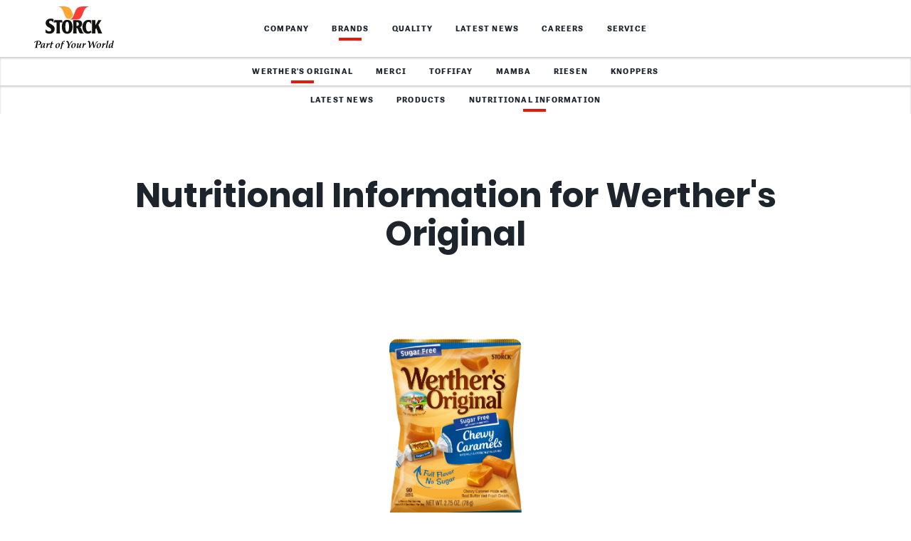

--- FILE ---
content_type: text/html; charset=utf-8
request_url: https://www.storck.us/en/brands/werthers-original/nutritional-information/product/werthers-original-chewy-caramels-sugar-free
body_size: 9955
content:
<!DOCTYPE html>
<!--[if lt IE 9]><html class="no-js lt-ie9" lang="en-US"><![endif]--><!--[if IE 9]><html class="no-js ie9" lang="en-US"> <![endif]--><!--[if !IE]><!--><html class="no-js" lang="en-US"><!--<![endif]-->
<head><script nonce="ED0iUytVYjfMhaB58WlOz5ZQapzCpZoOG2cmNdLsTKyQGhAsafIpOg">var feReleasePath="r1523028034";</script>

<meta charset="utf-8">
<!-- 
	This website is powered by TYPO3 - inspiring people to share!
	TYPO3 is a free open source Content Management Framework initially created by Kasper Skaarhoj and licensed under GNU/GPL.
	TYPO3 is copyright 1998-2026 of Kasper Skaarhoj. Extensions are copyright of their respective owners.
	Information and contribution at https://typo3.org/
-->

<base href="/">

<title>Nutritional information - Werther's Original</title>
<meta name="generator" content="TYPO3 CMS">
<meta name="description" content="On this page you&rsquo;ll find the nutritional information for the products of the Storck brand Werther's Original.">
<meta name="viewport" content="width=device-width, initial-scale=1">
<meta name="keywords" content="Nutritional information, Werther's Original, Storck">
<meta property="og:title" content="Nutritional information - Werther's Original">
<meta property="og:description" content="On this page you&rsquo;ll find the nutritional information for the products of the Storck brand Werther's Original.">
<meta property="og:image" content="https://www.storck.us/r1523028034/frontend/dist/img/global/storck-social-share-hr-intl.jpg">
<meta name="twitter:card" content="summary">
<meta name="twitter:title" content="Nutritional information - Werther's Original">
<meta name="twitter:description" content="On this page you&rsquo;ll find the nutritional information for the products of the Storck brand Werther's Original.">
<meta name="twitter:image" content="https://www.storck.us/r1523028034/frontend/dist/img/global/storck-social-share-hr-intl.jpg">









<link rel="alternate" hreflang="en-GB" href="https://www.storck.co.uk/en/brands/werthers-original/nutritional-information"><link rel="alternate" hreflang="en-CA" href="https://www.storck.ca/en/brands/werthers-original/nutritional-information"><link rel="alternate" hreflang="en-GB" href="https://www.storck.se/en/brands/werthers-original/nutritional-information"><link rel="alternate" hreflang="de-DE" href="https://www.storck.com/de/marken/werthers-original/naehrwertinformationen"><link rel="alternate" hreflang="de-AT" href="https://www.storck.at/de/marken/werthers-original/naehrwertinformationen"><link rel="alternate" hreflang="hu-HU" href="https://www.storck.hu/hu/markak/werthers-original/tapertek-informaciok"><link rel="alternate" hreflang="de-CH" href="https://www.storck.ch/de/marken/werthers-original/naehrwertinformationen"><link rel="alternate" hreflang="fr-CH" href="https://www.storck.ch/fr/marques/werthers-original/informations-nutritionnelles"><link rel="alternate" hreflang="pl-PL" href="https://www.storck.pl/pl/marki/werthers-original/informacje-o-wartosci-odzywczej"><link rel="alternate" hreflang="cs-CZ" href="https://www.storck.cz/cs/znacky/werthers-original/vyzivove-udaje"><link rel="alternate" hreflang="sk-SK" href="https://www.storck.sk/sk/znacky/werthers-original/vyzivove-udaje"><link rel="alternate" hreflang="nl-NL" href="https://www.storck.nl/nl/merken/werthers-original/voedingswaarde-informatie"><link rel="alternate" hreflang="sl-SI" href="https://www.storck.si/sl/blagovne-znamke/werthers-original/hranilne-vrednosti"><link rel="alternate" hreflang="fr-CA" href="https://www.storck.ca/fr/marques/werthers-original/information-nutritionnelle"><link rel="alternate" hreflang="fr-FR" href="https://www.storck.fr/fr/marques/werthers-original/information-nutritionnelle"><link rel="alternate" hreflang="es-ES" href="https://www.storck.es/es/marcas/werthers-original/informacion-nutricional"><link rel="alternate" hreflang="it-IT" href="https://www.storck.it/it/marchi/werthers-original/informazioni-nutrizionali"><link rel="alternate" hreflang="nl-BE" href="https://www.storck.be/nl/merken/werthers-original/voedingswaarde-informatie"><link rel="alternate" hreflang="fr-BE" href="https://www.storck.be/fr/marques/werthers-original/information-nutritionnelle"><link rel="alternate" hreflang="hr-HR" href="https://www.storck.hr/hr/robne-marke/werthers-original/nutricionisticki-podaci"><link rel="alternate" hreflang="sv-SE" href="https://www.storck.se/sv/varumaerken/werthers-original/naeringsinformation">
            <link rel="preload" as="script" href="/r1523028034/frontend/dist/js/vendor/require.js">
            <link rel="preload" as="script" href="/r1523028034/frontend/dist/js/custom/main.js">			<link rel="manifest" href="/r1523028034/frontend/dist/img/favicon/manifest.json">
			<meta name="application-name" content="Storck.com">
			<link rel="shortcut icon" type="image/x-icon; charset=binary" href="/r1523028034/frontend/dist/img/favicon/favicon.ico">
			<link rel="mask-icon" href="/r1523028034/frontend/dist/img/favicon/safari-pinned-tab.svg" color="#de281f">
			<link rel="icon" type="image/x-icon; charset=binary" href="/r1523028034/frontend/dist/img/favicon/favicon.ico">
			<link rel="icon" type="image/png" sizes="16x16" href="/r1523028034/frontend/dist/img/favicon/favicon-16x16.png">
			<link rel="icon" type="image/png" sizes="32x32" href="/r1523028034/frontend/dist/img/favicon/favicon-32x32.png">
			<link rel="icon" type="image/png" sizes="96x96" href="/r1523028034/frontend/dist/img/favicon/favicon-96x96.png">
			<link rel="icon" type="image/png" sizes="192x192" href="/r1523028034/frontend/dist/img/favicon/android-chrome-192x192.png">
			<link rel="icon" type="image/png" sizes="194x194" href="/r1523028034/frontend/dist/img/favicon/favicon-194x194.png">
			<link rel="apple-touch-icon" sizes="57x57" href="/r1523028034/frontend/dist/img/favicon/apple-touch-icon-57x57.png">
			<link rel="apple-touch-icon" sizes="60x60" href="/r1523028034/frontend/dist/img/favicon/apple-touch-icon-60x60.png">
			<link rel="apple-touch-icon" sizes="72x72" href="/r1523028034/frontend/dist/img/favicon/apple-touch-icon-72x72.png">
			<link rel="apple-touch-icon" sizes="76x76" href="/r1523028034/frontend/dist/img/favicon/apple-touch-icon-76x76.png">
			<link rel="apple-touch-icon" sizes="114x114" href="/r1523028034/frontend/dist/img/favicon/apple-touch-icon-114x114.png">
			<link rel="apple-touch-icon" sizes="120x120" href="/r1523028034/frontend/dist/img/favicon/apple-touch-icon-120x120.png">
			<link rel="apple-touch-icon" sizes="144x144" href="/r1523028034/frontend/dist/img/favicon/apple-touch-icon-144x144.png">
			<link rel="apple-touch-icon" sizes="152x152" href="/r1523028034/frontend/dist/img/favicon/apple-touch-icon-152x152.png">
			<link rel="apple-touch-icon" sizes="180x180" href="/r1523028034/frontend/dist/img/favicon/apple-touch-icon-180x180.png">
			<meta name="msapplication-TileColor" content="#ffffff">
			<meta name="msapplication-config" content="/r1523028034/frontend/dist/img/favicon/browserconfig.xml">
			<meta name="msapplication-TileImage" content="/r1523028034/frontend/dist/img/favicon/mstile-144x144.png">
			<meta name="msapplication-square70x70logo" content="/r1523028034/frontend/dist/img/favicon/mstile-70x70.png">
			<meta name="msapplication-square150x150logo" content="/r1523028034/frontend/dist/img/favicon/mstile-150x150.png">
			<meta name="msapplication-wide310x150logo" content="/r1523028034/frontend/dist/img/favicon/mstile-310x150.png">
			<meta name="msapplication-square310x310logo" content="/r1523028034/frontend/dist/img/favicon/mstile-310x310.png">
			<meta name="theme-color" content="#ffffff">
			<meta name="mobile-web-app-capable" content="yes">
			<meta name="apple-mobile-web-app-capable" content="yes">
			<meta name="apple-mobile-web-app-title" content="Storck.com">				<link href="/r1523028034/frontend/dist/css/main.css?v=64068594" rel="stylesheet">
				<script src="/r1523028034/frontend/dist/js/head.js?v=64068594" type="text/javascript"></script><!-- MONITORING:CORPORATE:US:EN:BRANDS:WERTHERS_ORIGINAL:NUTRITIONAL_INFORMATION -->
</head>
<body>




        

    

    
        <!-- Start Piwik PRO Tag Manager code -->
        <script nonce="ED0iUytVYjfMhaB58WlOz5ZQapzCpZoOG2cmNdLsTKyQGhAsafIpOg" type="text/javascript">document.addEventListener("DOMContentLoaded",(function(){for(var e=!document.getElementById("cookie-notification")?.dataset?.lang,t="trackingAccepted=",n=decodeURIComponent(document.cookie).split(";"),o="",a=0;a<n.length;a++){for(var i=n[a];" "==i.charAt(0);)i=i.substring(1);0==i.indexOf(t)&&(o=i.substring(17,i.length))}window.enablePiwik=function(){!function(e,t,n,o,a){var i=(e.location.href.match("stg_debug")||e.document.cookie.match("stg_debug"))&&!e.location.href.match("stg_disable_debug");!function(e,n,o){var a="";if(o){var i=new Date;i.setTime(i.getTime()+24*o*60*60*1e3),a="; expires="+i.toUTCString()}t.cookie=e+"="+n+a+"; path=/"}("stg_debug",i?1:"",i?365:-1),e[o]=e[o]||[],e[o].push({start:(new Date).getTime(),event:"stg.start"});var r=t.getElementsByTagName(n)[0],c=t.createElement(n);c.async=!0,c.src="//logfiles.storck.com/containers/c415e5f7-d005-41a5-9de7-30ff77a9e317.js",i&&(c.src=c.src+"?stg_debug"),r.parentNode.insertBefore(c,r)}(window,document,"script","dataLayer")},("true"===o||e)&&window.enablePiwik()}));</script><noscript><iframe src="//logfiles.storck.com/containers/c415e5f7-d005-41a5-9de7-30ff77a9e317/noscript.html" height="0" width="0" style="display:none;visibility:hidden"></iframe></noscript>
        <!-- End Piwik PRO Tag Manager code -->

    

    

<div class="site">
	

    
    
            
        

    
    

        
        

        
        
                
                        <header class="site-header site-header--level-4 site-header--fixed">
                            <nav class="nav-wrap  auto-init" data-module="modules/navigation_mobile, modules/navigation_desktop, modules/scrollspy" aria-label="Top menu bar" id="main-navigation" data-options='{"offset":"auto"}'>

                                
                                

    
    

    
        <style nonce="ED0iUytVYjfMhaB58WlOz5ZQapzCpZoOG2cmNdLsTKyQGhAsafIpOg">
    #cookieMiddlewareUrl {
        display: none;
    }
</style>
<div id="cookieMiddlewareUrl" nonce="ED0iUytVYjfMhaB58WlOz5ZQapzCpZoOG2cmNdLsTKyQGhAsafIpOg" data-url="https://static.storck.com/middleware/"></div>
<script nonce="ED0iUytVYjfMhaB58WlOz5ZQapzCpZoOG2cmNdLsTKyQGhAsafIpOg">
    /*<![CDATA[*/
    document.addEventListener("DOMContentLoaded", function() {
        if (typeof require !== 'function') {
            head = document.getElementsByTagName('head')[0];
            script = document.createElement('script');
            script.type = 'text/javascript';
            script.src = 'https://static.storck.com/middleware//js/vendor/js.cookie-3.0.5.min.js';
            head.appendChild(script);

            head = document.getElementsByTagName('head')[0];
            script = document.createElement('script');
            script.type = 'text/javascript';
            script.src = 'https://static.storck.com/middleware//js/old-projects/modCookieNotice.js';
            head.appendChild(script);
        }
    });

    if (
        typeof require === undefined ||
        !require
    ) {
        var require = {
            paths: {
                middleware: 'https://static.storck.com/middleware/',
                middlewareCookie: 'https://static.storck.com/middleware/'
            }
        };
    } else {
        require.paths.middleware = 'https://static.storck.com/middleware/';
        require.paths.middlewareCookie = 'https://static.storck.com/middleware/';
    }

    var css = document.createElement("style");
    css.type = "text/css";
    css.setAttribute('nonce', "ED0iUytVYjfMhaB58WlOz5ZQapzCpZoOG2cmNdLsTKyQGhAsafIpOg");
    css.innerHTML = ".nav-notification .text-copy--small a { color: #F6F5F3; }" +
            ".nav-notification .text-copy--small a:visited { color: #F6F5F3; }" +
            ".nav-notification .teaser-advice .text-copy--small a:after { background-color: #F6F5F3; }" +
            ".nav-notification .text-copy--small a:before { background-color: #F6F5F3; }" +
            ".nav-notification .text-copy--small p { color: #F6F5F3; }" +
            ".nav-notification .teaser-advice { background-color: #FDA816; }" +
            ".nav-notification .teaser-advice .headline-3 { color: #F6F5F3; }" +
            ".nav-notification .teaser-advice__tracking-confirm { color: #ffffff; }" +
            ".nav-notification .teaser-advice__tracking-confirm { background-color: #78B414; }" +
            ".nav-notification .teaser-advice__confirm { color: #FDA816; }";
            ".nav-notification .teaser-advice__confirm:visited { color: #ffffff; }";
    document.body.appendChild(css);
    /*]]>*/
</script>

<div id="cookie-notification" style="display:none" class="nav-notification auto-init" data-module="middleware/js/custom/modules/modCookieNotice-v2" data-lang="en_US">

    <div class="nav-notification__layer" data-nograylayer=""></div>

    <div class="teaser-advice">
        <div class="grid">
            <div class="grid__col-6">
                <h2 class="headline-3 separator-top">Cookie notification</h2>
            </div>
            <div class="grid__col-18">
                <div class="text-copy--small">
                    <p>
                        Please note that we use cookies on our website to offer you the best possible user
                        experience. By accessing and using our website, you agree to our use of cookies and
                        accept the terms of our <a href="/en/privacy-policy/">data privacy policy</a>.
                    </p>
                </div>
            </div>
            <div class="grid__col-6">
                <div class="buttons-wrapper">
                    <a href="#" class="teaser-advice__tracking-confirm btn--light">Yes, I agree</a>
                    <a href="#" class="teaser-advice__tracking-deny btn--light">No, proceed without analytics
                        cookies</a>
                </div>
            </div>
        </div>
    </div>
</div>
    



                                <div class="nav-head">
                                    <a aria-label="Homepage link" class="nav-head__brand" tabindex="2001" href="/en">
                                        
                                                <picture>
                                                    <!--[if IE 9]>
                                                    <video style="display: none;"><![endif]-->
                                                    <source type="image/svg+xml" srcset="/r1523028034/frontend/dist/img/global/storck-logo.svg">
                                                    <!--[if IE 9]></video><![endif]-->
                                                    <img src="/r1523028034/frontend/dist/img/global/storck-logo.png" class="img-logo__img" alt="Storck header logo">
                                                </source></picture>
                                            
                                    </a>
                                    <button class="nav-head__hamburger" tabindex="2002" aria-label="Open mobile menu" aria-expanded="false" aria-controls="main-menu">
                                        <span class="icon-hamburger-nav" role="presentation" aria-hidden="true"></span>
                                    </button>
                                    <button class="nav-head__close" tabindex="2003" aria-label="Close mobile menu" aria-expanded="true" aria-controls="main-menu">
                                        <span class="icon-close-nav" role="presentation" aria-hidden="true"></span>
                                    </button>
                                </div>
                                <div class="nav__menu-wrapper " id="main-menu">
                                    <div class="nav-control">
                                        <button class="nav-control__back" tabindex="2004" aria-label="Return to previous menu">
                                            <span class="icon-big-arrow-left" role="presentation" aria-hidden="true"></span>
                                        </button>
                                        <div class="nav-control__info" aria-live="polite"></div>
                                        <a href="#open" class="nav-control__open" tabindex="2005" aria-label="Open submenu" aria-expanded="false" aria-controls="main-menu" role="button">
                                            <span class="icon-expand-list" role="presentation" aria-hidden="true"></span>
                                        </a>
                                    </div>

                                    

                                    

                                    

	

	
	

	
		<div class="nav__list-wrapper nav__list-wrapper--level-1 " data-module="">

            

            
                
            
                
                    
                
            
                
            
                
            
                
            
                
            

			<ul class="nav__list nav" aria-label="Navigation level 1">

				
				
				

                
                
                    
                        
                                <li class="nav__entry " aria-label="">
                                    <a href="/en/company" class="nav__link" tabindex="2101" aria-current="">
                                        Company
                                        
                                            <span class="nav__link-sublevel icon-big-arrow-right" tabindex="2102" aria-label="Open sub menu" role="button"></span>
                                        
                                    </a>

							
                            

							
							
                            
							
									
									

	

	
	

	
		<div class="nav__list-wrapper nav__list-wrapper--level-2 sub-level auto-init" data-module="modules/navigation_scroll">

            

            
                
            
                
            

			<ul class="nav__list nav" aria-label="Navigation level 2">

				
				
				

                
                
                    
                        
                                <li class="nav__entry " aria-label="">
                                    <a href="/en/company/our-vision" class="nav__link" tabindex="2201" aria-current="">
                                        Our vision
                                        
                                    </a>

							
                            

							
							
                            
							

                                    
                                    

									
									

	

    



									
									
								

						</li>
							
					

					
					
						
						
					
				
                    
                        
                                <li class="nav__entry " aria-label="">
                                    <a href="/en/company/storck-united-states" class="nav__link" tabindex="2202" aria-current="">
                                        Storck United States
                                        
                                    </a>

							
                            

							
							
                            
							

                                    
                                    

									
									

	

    



									
									
								

						</li>
							
					

					
					
						
						
					
				

			</ul>

            
            
                
                

	

	


            

            

		</div>
	


								

						</li>
							
					

					
					
				
                    
                        
                                <li class="nav__entry nav__entry--active" aria-label="">
                                    <a href="/en/brands" class="nav__link" tabindex="2103" aria-current="page" aria-expanded="true">
                                        Brands
                                        
                                            <span class="nav__link-sublevel icon-big-arrow-right" tabindex="2104" aria-label="Open sub menu" role="button"></span>
                                        
                                    </a>

							
                            

							
							
                            
							
									
									

	

	
	

	
		<div class="nav__list-wrapper nav__list-wrapper--level-2 sub-level auto-init" data-module="modules/navigation_scroll">

            

            
                
                    
                
            
                
            
                
            
                
            
                
            
                
            

			<ul class="nav__list nav" aria-label="Navigation level 2">

				
				
				

                
                
                    
                        
                                <li class="nav__entry nav__entry--active" aria-label="Sub-menu for &quot;Werther's Original&quot;">
                                    <a href="/en/brands/werthers-original" class="nav__link" tabindex="2203" aria-current="page" aria-expanded="true">
                                        Werther's Original
                                        
                                            <span class="nav__link-sublevel icon-big-arrow-right" tabindex="2204" aria-label="Open sub menu" role="button"></span>
                                        
                                    </a>

							
                            

							
							
                            
							
									
									

	

	
	

	
		<div class="nav__list-wrapper nav__list-wrapper--level-3 sub-level auto-init" data-module="modules/navigation_scroll">

            

            
                
                    
                
            

			<ul class="nav__list nav" aria-label="Navigation level 3">

				
				
					

	

	
		

			<li class="nav__entry">

				
				

						
						
                                <a href="/en/brands/werthers-original#anchor-17202" class="nav__link" tabindex="2301">Latest news</a>

							

					

			</li>

		
	
		

			<li class="nav__entry">

				
				

						
						
                                <a href="/en/brands/werthers-original#anchor-17193" class="nav__link" tabindex="2302">Products</a>

							

					

			</li>

		
	


                    
                    
                        
                    
				
				

                
                
                    
                        
                                <li class="nav__entry nav__entry--active" aria-label="">
                                    <a href="/en/brands/werthers-original/nutritional-information" class="nav__link" tabindex="2303" aria-current="page">
                                        Nutritional information
                                        
                                    </a>

							
                            

							
							
                            
							

                                    
                                    

									
									

	

    



									
									
								

						</li>
							
					

					
					
						
						
					
				

			</ul>

            
            
                
                

	

	
        <a href="/en/brands/werthers-original" class="nav__back-button" aria-label="Back to overview" tabindex="2006">
            <span class="icon-big-arrow-left" role="presentation" aria-hidden="true"></span>
			Back
		</a>
	


            

            

		</div>
	


								

						</li>
							
					

					
					
						
						
					
				
                    
                        
                                <li class="nav__entry " aria-label='Sub-menu for "merci"'>
                                    <a href="/en/brands/merci" class="nav__link" tabindex="2205" aria-current="">
                                        merci
                                        
                                            <span class="nav__link-sublevel icon-big-arrow-right" tabindex="2206" aria-label="Open sub menu" role="button"></span>
                                        
                                    </a>

							
                            

							
							
                            
							
									
									

	

	
	

	
		<div class="nav__list-wrapper nav__list-wrapper--level-3 sub-level auto-init" data-module="modules/navigation_scroll">

            

            
                
            

			<ul class="nav__list nav" aria-label="Navigation level 3">

				
				
					

	

	
		

			<li class="nav__entry">

				
				

						
						
                                <a href="/en/brands/merci#anchor-17743" class="nav__link" tabindex="2304">Latest News</a>

							

					

			</li>

		
	
		

			<li class="nav__entry">

				
				

						
						
                                <a href="/en/brands/merci#anchor-17227" class="nav__link" tabindex="2305">Products</a>

							

					

			</li>

		
	


                    
                    
				
				

                
                
                    
                        
                                <li class="nav__entry " aria-label="">
                                    <a href="/en/brands/merci/nutritional-information" class="nav__link" tabindex="2306" aria-current="">
                                        Nutritional information
                                        
                                    </a>

							
                            

							
							
                            
							

                                    
                                    

									
									

	

    



									
									
								

						</li>
							
					

					
					
						
						
					
				

			</ul>

            
            
                
                

	

	


            

            

		</div>
	


								

						</li>
							
					

					
					
						
						
					
				
                    
                        
                                <li class="nav__entry " aria-label='Sub-menu for "Toffifay"'>
                                    <a href="/en/brands/toffifay" class="nav__link" tabindex="2207" aria-current="">
                                        Toffifay
                                        
                                            <span class="nav__link-sublevel icon-big-arrow-right" tabindex="2208" aria-label="Open sub menu" role="button"></span>
                                        
                                    </a>

							
                            

							
							
                            
							
									
									

	

	
	

	
		<div class="nav__list-wrapper nav__list-wrapper--level-3 sub-level auto-init" data-module="modules/navigation_scroll">

            

            
                
            

			<ul class="nav__list nav" aria-label="Navigation level 3">

				
				
					

	

	
		

			<li class="nav__entry">

				
				

						
						
                                <a href="/en/brands/toffifay#anchor-17260" class="nav__link" tabindex="2307">Latest news</a>

							

					

			</li>

		
	
		

			<li class="nav__entry">

				
				

						
						
                                <a href="/en/brands/toffifay#anchor-17251" class="nav__link" tabindex="2308">Products</a>

							

					

			</li>

		
	


                    
                    
				
				

                
                
                    
                        
                                <li class="nav__entry " aria-label="">
                                    <a href="/en/brands/toffifay/nutritional-information" class="nav__link" tabindex="2309" aria-current="">
                                        Nutritional information
                                        
                                    </a>

							
                            

							
							
                            
							

                                    
                                    

									
									

	

    



									
									
								

						</li>
							
					

					
					
						
						
					
				

			</ul>

            
            
                
                

	

	


            

            

		</div>
	


								

						</li>
							
					

					
					
						
						
					
				
                    
                        
                                <li class="nav__entry " aria-label='Sub-menu for "Mamba"'>
                                    <a href="/en/brands/mamba" class="nav__link" tabindex="2209" aria-current="">
                                        Mamba
                                        
                                            <span class="nav__link-sublevel icon-big-arrow-right" tabindex="2210" aria-label="Open sub menu" role="button"></span>
                                        
                                    </a>

							
                            

							
							
                            
							
									
									

	

	
	

	
		<div class="nav__list-wrapper nav__list-wrapper--level-3 sub-level auto-init" data-module="modules/navigation_scroll">

            

            
                
            

			<ul class="nav__list nav" aria-label="Navigation level 3">

				
				
					

	

	
		

			<li class="nav__entry">

				
				

						
						
                                <a href="/en/brands/mamba#anchor-17756" class="nav__link" tabindex="2310">Latest News</a>

							

					

			</li>

		
	
		

			<li class="nav__entry">

				
				

						
						
                                <a href="/en/brands/mamba#anchor-17764" class="nav__link" tabindex="2311">Products</a>

							

					

			</li>

		
	


                    
                    
				
				

                
                
                    
                        
                                <li class="nav__entry " aria-label="">
                                    <a href="/en/brands/mamba/nutritional-information" class="nav__link" tabindex="2312" aria-current="">
                                        Nutritional information
                                        
                                    </a>

							
                            

							
							
                            
							

                                    
                                    

									
									

	

    



									
									
								

						</li>
							
					

					
					
						
						
					
				

			</ul>

            
            
                
                

	

	


            

            

		</div>
	


								

						</li>
							
					

					
					
						
						
					
				
                    
                        
                                <li class="nav__entry " aria-label='Sub-menu for "RIESEN"'>
                                    <a href="/en/brands/riesen" class="nav__link" tabindex="2211" aria-current="">
                                        RIESEN
                                        
                                            <span class="nav__link-sublevel icon-big-arrow-right" tabindex="2212" aria-label="Open sub menu" role="button"></span>
                                        
                                    </a>

							
                            

							
							
                            
							
									
									

	

	
	

	
		<div class="nav__list-wrapper nav__list-wrapper--level-3 sub-level auto-init" data-module="modules/navigation_scroll">

            

            
                
            

			<ul class="nav__list nav" aria-label="Navigation level 3">

				
				
					

	

	
		

			<li class="nav__entry">

				
				

						
						
                                <a href="/en/brands/riesen#anchor-17290" class="nav__link" tabindex="2313">Latest News</a>

							

					

			</li>

		
	
		

			<li class="nav__entry">

				
				

						
						
                                <a href="/en/brands/riesen#anchor-17786" class="nav__link" tabindex="2314">Products</a>

							

					

			</li>

		
	


                    
                    
				
				

                
                
                    
                        
                                <li class="nav__entry " aria-label="">
                                    <a href="/en/brands/riesen/nutritional-information" class="nav__link" tabindex="2315" aria-current="">
                                        Nutritional information
                                        
                                    </a>

							
                            

							
							
                            
							

                                    
                                    

									
									

	

    



									
									
								

						</li>
							
					

					
					
						
						
					
				

			</ul>

            
            
                
                

	

	


            

            

		</div>
	


								

						</li>
							
					

					
					
						
						
					
				
                    
                        
                                <li class="nav__entry " aria-label='Sub-menu for "Knoppers"'>
                                    <a href="/en/brands/knoppers" class="nav__link" tabindex="2213" aria-current="">
                                        Knoppers
                                        
                                            <span class="nav__link-sublevel icon-big-arrow-right" tabindex="2214" aria-label="Open sub menu" role="button"></span>
                                        
                                    </a>

							
                            

							
							
                            
							
									
									

	

	
	

	
		<div class="nav__list-wrapper nav__list-wrapper--level-3 sub-level auto-init" data-module="modules/navigation_scroll">

            

            
                
            

			<ul class="nav__list nav" aria-label="Navigation level 3">

				
				
					

	

	
		

			<li class="nav__entry">

				
				

						
						
                                <a href="/en/brands/knoppers#anchor-29568" class="nav__link" tabindex="2316">Products</a>

							

					

			</li>

		
	


                    
                    
				
				

                
                
                    
                        
                                <li class="nav__entry " aria-label="">
                                    <a href="/en/brands/knoppers/nutritional-information" class="nav__link" tabindex="2317" aria-current="">
                                        Nutritional information
                                        
                                    </a>

							
                            

							
							
                            
							

                                    
                                    

									
									

	

    



									
									
								

						</li>
							
					

					
					
						
						
					
				

			</ul>

            
            
                
                

	

	


            

            

		</div>
	


								

						</li>
							
					

					
					
						
						
					
				

			</ul>

            
            
                
                

	

	


            

            

		</div>
	


								

						</li>
							
					

					
					
				
                    
                        
                                <li class="nav__entry " aria-label="">
                                    <a href="/en/quality" class="nav__link" tabindex="2105" aria-current="">
                                        Quality
                                        
                                            <span class="nav__link-sublevel icon-big-arrow-right" tabindex="2106" aria-label="Open sub menu" role="button"></span>
                                        
                                    </a>

							
                            

							
							
                            
							
									
									

	

	
	

	
		<div class="nav__list-wrapper nav__list-wrapper--level-2 sub-level auto-init" data-module="modules/navigation_scroll">

            

            
                
            
                
            

			<ul class="nav__list nav" aria-label="Navigation level 2">

				
				
				

                
                
                    
                        
                                <li class="nav__entry " aria-label="">
                                    <a href="/en/quality/product-quality" class="nav__link" tabindex="2215" aria-current="">
                                        Product quality
                                        
                                    </a>

							
                            

							
							
                            
							

                                    
                                    

									
									

	

    



									
									
								

						</li>
							
					

					
					
						
						
					
				
                    
                        
                                <li class="nav__entry " aria-label="">
                                    <a href="/en/quality/product-development" class="nav__link" tabindex="2216" aria-current="">
                                        Product development
                                        
                                    </a>

							
                            

							
							
                            
							

                                    
                                    

									
									

	

    



									
									
								

						</li>
							
					

					
					
						
						
					
				

			</ul>

            
            
                
                

	

	


            

            

		</div>
	


								

						</li>
							
					

					
					
				
                    
                        
                                <li class="nav__entry " aria-label="">
                                    <a href="/en/latest-news" class="nav__link" tabindex="2107" aria-current="">
                                        Latest news
                                        
                                    </a>

							
                            

							
							
                            
							

                                    
                                    

									
									

	

    



									
									
								

						</li>
							
					

					
					
				
                    
                        
                                <li class="nav__entry " aria-label="">
                                    <a href="/en/careers" class="nav__link" tabindex="2108" aria-current="">
                                        Careers
                                        
                                            <span class="nav__link-sublevel icon-big-arrow-right" tabindex="2109" aria-label="Open sub menu" role="button"></span>
                                        
                                    </a>

							
                            

							
							
                            
							
									
									

	

	
	

	
		<div class="nav__list-wrapper nav__list-wrapper--level-2 sub-level auto-init" data-module="modules/navigation_scroll">

            

            
                
            
                
            
                
            
                
            

			<ul class="nav__list nav" aria-label="Navigation level 2">

				
				
				

                
                
                    
                        
                                <li class="nav__entry " aria-label="">
                                    <a href="/en/careers/working-for-storck" class="nav__link" tabindex="2217" aria-current="">
                                        Working for Storck
                                        
                                            <span class="nav__link-sublevel icon-big-arrow-right" tabindex="2218" aria-label="Open sub menu" role="button"></span>
                                        
                                    </a>

							
                            

							
							
                            
							
									
									

	

	
	

	
		<div class="nav__list-wrapper nav__list-wrapper--level-3 sub-level auto-init" data-module="modules/navigation_scroll">

            

            
                
            
                
            

			<ul class="nav__list nav" aria-label="Navigation level 3">

				
				
				

                
                
                    
                        
                                <li class="nav__entry " aria-label="">
                                    <a href="/en/careers/working-for-storck/employee-benefits" class="nav__link" tabindex="2318" aria-current="">
                                        Employee benefits
                                        
                                    </a>

							
                            

							
							
                            
							

                                    
                                    

									
									

	

    



									
									
								

						</li>
							
					

					
					
						
						
					
				
                    
                        
                                <li class="nav__entry " aria-label="">
                                    <a href="/en/careers/working-for-storck/international" class="nav__link" tabindex="2319" aria-current="">
                                        International
                                        
                                    </a>

							
                            

							
							
                            
							

                                    
                                    

									
									

	

    



									
									
								

						</li>
							
					

					
					
						
						
					
				

			</ul>

            
            
                
                

	

	


            

            

		</div>
	


								

						</li>
							
					

					
					
						
						
					
				
                    
                        
                                <li class="nav__entry " aria-label="">
                                    <a href="/en/careers/professionals" class="nav__link" tabindex="2219" aria-current="">
                                        Professionals
                                        
                                    </a>

							
                            

							
							
                            
							

                                    
                                    

									
									

	

    



									
									
								

						</li>
							
					

					
					
						
						
					
				
                    
                        
                                <li class="nav__entry " aria-label="">
                                    <a href="/en/careers/opportunities" class="nav__link" tabindex="2220" aria-current="">
                                        Opportunities
                                        
                                    </a>

							
                            

							
							
                            
							

                                    
                                    

									
									

	

    



									
									
								

						</li>
							
					

					
					
						
						
					
				
                    
                        
                                <li class="nav__entry " aria-label="">
                                    <a href="/en/careers/candidate-contact" class="nav__link" tabindex="2221" aria-current="">
                                        Candidate contact
                                        
                                    </a>

							
                            

							
							
                            
							

                                    
                                    

									
									

	

    



									
									
								

						</li>
							
					

					
					
						
						
					
				

			</ul>

            
            
                
                

	

	


            

            

		</div>
	


								

						</li>
							
					

					
					
				
                    
                        
                                <li class="nav__entry " aria-label='Sub-menu for "Service"'>
                                    <a href="/en/service" class="nav__link" tabindex="2110" aria-current="">
                                        Service
                                        
                                    </a>

							
                            

							
							
                            
							

                                    
                                    
                                        
                                        
                                    

									
									

	

    
		
		

		<div class="nav__list-wrapper nav__list-wrapper--level-2 sub-level auto-init" data-module="modules/navigation_scroll">

			<ul class="nav__list nav" aria-label="Navigation level 2">

				

	

	
		

			<li class="nav__entry">

				
				

						
						
                                <a href="/en/service#anchor-17435" class="nav__link" tabindex="2222">Our consumer services</a>

							

					

			</li>

		
	
		

			<li class="nav__entry">

				
				

						
						
                                <a href="/en/service#anchor-17433" class="nav__link" tabindex="2223">Who to contact</a>

							

					

			</li>

		
	
		

			<li class="nav__entry">

				
				

						
						
                                <a href="/en/service#anchor-17431" class="nav__link" tabindex="2224">Our location in the United States</a>

							

					

			</li>

		
	



			</ul>

            
            

	

	



		</div>

	



									
									
								

						</li>
							
					

					
					
				

			</ul>

            
            

            
                <div class="nav__site-title">
                    <a href="link"></a>
                </div>
            

		</div>
	



                                    

                                    
                                </div>
                                <div class="nav__bg-overlay" role="presentation" aria-hidden="true"></div>

                                
                                

    
    

    



                                
                                
    


                            </nav>
                        </header>
                    
            
    


    <main class="site-main" role="main">

		
    <div class="mod-intro-text mod-space--small">
        <div class="grid-center">
            <div class="grid-center__col-24">
                <h1 class="headline-1">Nutritional Information for Werther's Original </h1>
            </div>
        </div>
    </div>
    <section class="mod-space--small mod-nutrition" aria-label="Nutritional information for the product &ldquo;Werther's Original Chewy Caramels Sugar Free&rdquo;" role="region">
        <div class="grid">
            
            
            <div class="grid__col-18-24c">
                <select class="mod-nutrition__select selectpicker dropdown auto-init" data-module="modules/dropdown" data-tabindex-range-start="8001" data-tabindex-range-end="8027" name="tx_storckmiddleware_listproducts[identifier]">
                    
                        
                                <option value="WO:WOK:en-US" data-url="/en/brands/werthers-original/nutritional-information/product/werthers-original-caramel-coffee-hard-candies">Werther's Original Caramel Coffee Hard Candies</option>
                            
                    
                        
                                <option value="WO:WOH:en-US" data-url="/en/brands/werthers-original/nutritional-information/product/werthers-original-caramel-hard-candies">Werther's Original Caramel Hard Candies</option>
                            
                    
                        
                                <option value="WO:WO-POP:en-US" data-url="/en/brands/werthers-original/nutritional-information/product/werthers-original-caramel-popcorn">Werther's Original Caramel Popcorn</option>
                            
                    
                        
                                <option value="WO:WO-POP-CIN:en-US" data-url="/en/brands/werthers-original/nutritional-information/product/werthers-original-caramel-popcorn-cinnamon-cookie">Werther's Original Caramel Popcorn Cinnamon Cookie</option>
                            
                    
                        
                                <option value="WO:WOPOP-SAL:en-US" data-url="/en/brands/werthers-original/nutritional-information/product/werthers-original-caramel-popcorn-salted-caramel">Werther's Original Caramel Popcorn Salted Caramel</option>
                            
                    
                        
                                <option value="WO:WO-POP-SSP:en-US" data-url="/en/brands/werthers-original/nutritional-information/product/werthers-original-caramel-popcorn-sea-salt-pretzel-1">Werther's Original Caramel Popcorn Sea Salt &amp; Pretzel</option>
                            
                    
                        
                                <option value="WO:WOTSF:en-US" selected>Werther's Original Chewy Caramels Sugar Free</option>
                            
                    
                        
                                <option value="WO:WOCF:en-US" data-url="/en/brands/werthers-original/nutritional-information/product/werthers-original-creamy-caramel-filled-hard-candies">Werther's Original Creamy Caramel Filled Hard Candies</option>
                            
                    
                        
                                <option value="WO:WO-SF:en-US" data-url="/en/brands/werthers-original/nutritional-information/product/werthers-original-minis-sugar-free-4">Werther's Original Minis Sugar Free</option>
                            
                    
                        
                                <option value="WO:WO-SALTC:en-US" data-url="/en/brands/werthers-original/nutritional-information/product/werthers-original-salted-caramel-creme">Werther's Original Salted Caramel Cr&egrave;me</option>
                            
                    
                        
                                <option value="WO:WOSE-CB:en-US" data-url="/en/brands/werthers-original/nutritional-information/product/werthers-original-soft-caramel-cookie-butter-creme">Werther's Original Soft Caramel Cookie Butter Cr&egrave;me</option>
                            
                    
                        
                                <option value="WO:WOSE-VAN:en-US" data-url="/en/brands/werthers-original/nutritional-information/product/werthers-original-vanilla-creme-soft-caramels">Werther's Original Vanilla Creme Soft Caramels</option>
                            
                    
                        
                                <option value="WO:WOSP-G:en-US" data-url="/en/brands/werthers-original/nutritional-information/product/werthers-soft-creme-caramel-gingerbread">Werther's Soft Cr&egrave;me Caramel Gingerbread</option>
                            
                    
                        
                                <option value="WO:WO-SFCCH:en-US" data-url="/en/brands/werthers-original/nutritional-information/product/werthers-original-caramel-chocolate-flavored-hard-candies-sugar-free">Werther&rsquo;s Original Caramel Chocolate Flavored Hard Candies Sugar Free</option>
                            
                    
                        
                                <option value="WO:WO-SFCOF:en-US" data-url="/en/brands/werthers-original/nutritional-information/product/werthers-original-caramel-coffee-hard-candies-sugar-free">Werther&rsquo;s Original Caramel Coffee Hard Candies Sugar Free</option>
                            
                    
                        
                                <option value="WO:WOH-SF:en-US" data-url="/en/brands/werthers-original/nutritional-information/product/werthers-original-caramel-hard-candies-sugar-free">Werther&rsquo;s Original Caramel Hard Candies Sugar Free</option>
                            
                    
                        
                                <option value="WO:WOT:en-US" data-url="/en/brands/werthers-original/nutritional-information/product/werthers-original-chewy-caramels">Werther&rsquo;s Original Chewy Caramels</option>
                            
                    
                        
                                <option value="WO:WOST:en-US" data-url="/en/brands/werthers-original/nutritional-information/product/werthers-original-chocolate-covered-caramels">Werther&rsquo;s Original Chocolate Covered Caramels</option>
                            
                    
                        
                                <option value="WO:WOSE-CIN:en-US" data-url="/en/brands/werthers-original/nutritional-information/product/werthers-original-cinnamon-creme">Werther&rsquo;s Original Cinnamon Cr&eacute;me</option>
                            
                    
                        
                                <option value="WO:WO-APL:en-US" data-url="/en/brands/werthers-original/nutritional-information/product/werthers-original-hard-candies-caramel-apple-filled">Werther&rsquo;s Original Hard Candies Caramel Apple Filled</option>
                            
                    
                        
                                <option value="WO:WO-MAPCR:en-US" data-url="/en/brands/werthers-original/nutritional-information/product/werthers-original-maple-creme">Werther&rsquo;s Original Maple Cr&eacute;me</option>
                            
                    
                        
                                <option value="WO:WOTW:en-US" data-url="/en/brands/werthers-original/nutritional-information/product/werthers-original-soft-caramels">Werther&rsquo;s Original Soft Caramels</option>
                            
                    
                        
                                <option value="WO:WOSP-A:en-US" data-url="/en/brands/werthers-original/nutritional-information/product/werthers-original-soft-caramels-caramel-apple">Werther&rsquo;s Original Soft Caramels Caramel Apple</option>
                            
                    
                        
                                <option value="WO:WOSP-P:en-US" data-url="/en/brands/werthers-original/nutritional-information/product/werthers-original-soft-caramels-pumpkin-spice">Werther&rsquo;s Original Soft Caramels Pumpkin Spice</option>
                            
                    
                </select>
                <div class="mod-nutrition__image">
                    <picture><!--[if IE 9]><video style="display: none;"><![endif]--><source srcset="https://images.storck.com/en_US/werthers_original_chewy_caramels_sugar_free.webp?noWhitespace=1 1x, https://images.storck.com/en_US/werthers_original_chewy_caramels_sugar_free.webp?noWhitespace=1&amp;f=2 2x" media="(min-width: 1280px)"></source><source srcset="https://images.storck.com/en_US/werthers_original_chewy_caramels_sugar_free.webp?noWhitespace=1 1x, https://images.storck.com/en_US/werthers_original_chewy_caramels_sugar_free.webp?noWhitespace=1&amp;f=2 2x" media="(min-width: 768px)"></source><source srcset="https://images.storck.com/en_US/werthers_original_chewy_caramels_sugar_free.webp?noWhitespace=1 1x, https://images.storck.com/en_US/werthers_original_chewy_caramels_sugar_free.webp?noWhitespace=1&amp;f=2 2x"></source><!--[if IE 9]></video><![endif]--><img alt="Storck Product" class="img-block" src="https://images.storck.com/en_US/werthers_original_chewy_caramels_sugar_free.webp?noWhitespace=1"></picture>
                </div>

                
                        <div class="mod-nutrition__ingredients">
                            <!-- [543687175] nutrition start -->
<div class="nutrition-tab" data-updated="Last modification: 16.04.2025" data-brand="WO" data-productid="WOTSF" data-objectkey="543687175" data-locale="en_US">
        <h3>Nutritional information</h3>
    <table class="rwd-table">
    <thead>
        <tr>
            <!-- meanNutritionalValues -->
                                        <th>
                    <p>Nutrition Facts</p>
                </th>
            
            <!-- amountProduct -->
                        
            <!-- amountPortion -->
                                        <th>
                    <p>Serving size 5 pieces (30g)</p>
                </th>
            
            <!-- gdaPortion -->
                                        <th>
                    <p>% Daily Value*</p>
                </th>
                    </tr>
    </thead>
    <tbody>
                
                                                    
<tr>
                <td class="" data-th="Nutrition Facts">
            Calories
        </td>
    
        
                <td data-th="Serving size 5 pieces (30g)">
            90
        </td>
    
                <td data-th="% Daily Value*">
            
        </td>
    </tr>
                                                                
<tr>
                <td class="" data-th="Nutrition Facts">
            Total Fat
        </td>
    
        
                <td data-th="Serving size 5 pieces (30g)">
            4 g
        </td>
    
                <td data-th="% Daily Value*">
            5%
        </td>
    </tr>
                                                                
<tr>
                <td class="indent" data-th="Nutrition Facts">
            Saturated Fat
        </td>
    
        
                <td data-th="Serving size 5 pieces (30g)">
            2.5 g
        </td>
    
                <td data-th="% Daily Value*">
            13%
        </td>
    </tr>
                                                                
<tr>
                <td class="" data-th="Nutrition Facts">
            Total Carbohydrate
        </td>
    
        
                <td data-th="Serving size 5 pieces (30g)">
            24 g
        </td>
    
                <td data-th="% Daily Value*">
            9%
        </td>
    </tr>
                                                                
<tr>
                <td class="indent" data-th="Nutrition Facts">
            Sugars
        </td>
    
        
                <td data-th="Serving size 5 pieces (30g)">
            0 g
        </td>
    
                <td data-th="% Daily Value*">
            
        </td>
    </tr>
                                                                
<tr>
                <td class="" data-th="Nutrition Facts">
            Protein
        </td>
    
        
                <td data-th="Serving size 5 pieces (30g)">
            0 g
        </td>
    
                <td data-th="% Daily Value*">
            
        </td>
    </tr>
                                                                
<tr>
                <td class="" data-th="Nutrition Facts">
            Potassium
        </td>
    
        
                <td data-th="Serving size 5 pieces (30g)">
            5 mg
        </td>
    
                <td data-th="% Daily Value*">
            0%
        </td>
    </tr>
                                                                
<tr>
                <td class="" data-th="Nutrition Facts">
            Iron
        </td>
    
        
                <td data-th="Serving size 5 pieces (30g)">
            0 mg
        </td>
    
                <td data-th="% Daily Value*">
            0%
        </td>
    </tr>
                                                                
<tr>
                <td class="" data-th="Nutrition Facts">
            Calcium
        </td>
    
        
                <td data-th="Serving size 5 pieces (30g)">
            2 mg
        </td>
    
                <td data-th="% Daily Value*">
            0%
        </td>
    </tr>
                                                                
<tr>
                <td class="" data-th="Nutrition Facts">
            Vitamin D
        </td>
    
        
                <td data-th="Serving size 5 pieces (30g)">
            0 mcg
        </td>
    
                <td data-th="% Daily Value*">
            0%
        </td>
    </tr>
                                                                
<tr>
                <td class="" data-th="Nutrition Facts">
            Added Sugars
        </td>
    
        
                <td data-th="Serving size 5 pieces (30g)">
            0 g
        </td>
    
                <td data-th="% Daily Value*">
            0%
        </td>
    </tr>
                                                                
<tr>
                <td class="" data-th="Nutrition Facts">
            Dietary Fiber
        </td>
    
        
                <td data-th="Serving size 5 pieces (30g)">
            0 g
        </td>
    
                <td data-th="% Daily Value*">
            0%
        </td>
    </tr>
                                                                
<tr>
                <td class="" data-th="Nutrition Facts">
            &lt;em&gt;Trans&lt;/em&gt; Fat
        </td>
    
        
                <td data-th="Serving size 5 pieces (30g)">
            0 g
        </td>
    
                <td data-th="% Daily Value*">
            
        </td>
    </tr>
                                                                
<tr>
                <td class="" data-th="Nutrition Facts">
            Cholesterol
        </td>
    
        
                <td data-th="Serving size 5 pieces (30g)">
            &lt;5 mg
        </td>
    
                <td data-th="% Daily Value*">
            2%
        </td>
    </tr>
                                                                
<tr>
                <td class="" data-th="Nutrition Facts">
            Sodium
        </td>
    
        
                <td data-th="Serving size 5 pieces (30g)">
            55 mg
        </td>
    
                <td data-th="% Daily Value*">
            2%
        </td>
    </tr>
                                                                
<tr>
                <td class="" data-th="Nutrition Facts">
            Sugar Alcohol
        </td>
    
        
                <td data-th="Serving size 5 pieces (30g)">
            21 g
        </td>
    
                <td data-th="% Daily Value*">
            
        </td>
    </tr>
                        </tbody>
</table>

            <p>
            <small>*The % Daily Value (DV) tells you how much a nutrient in a serving of food contributes to a daily diet. 2,000 calories a day is used for general nutrition advice.</small>
        </p>
    
        
    
            <!-- ingredients -->
<p><strong>INGREDIENTS: </strong> MALTITOL (FROM <strong>WHEAT</strong> OR CORN), ISOMALT, PALM OIL, SORBITOL SYRUP (FROM <strong>WHEAT</strong> OR CORN), <strong>BUTTER</strong>, <strong>CREAM</strong>, CONTAINS LESS THAN 2% OF NATURAL AND ARTIFICIAL FLAVORS, SALT, <strong>SOY LECITHIN</strong>, CARAMEL COLOR (FROM <strong>WHEAT</strong>), SUCRALOSE.</p>


    
    
    
    
    <h4>Comment</h4>
    <p>Information about our ingredient and nutritional values are displayed here to reflect our current product formulations. We recommend you to compare this information with the information on the packaging. Any variations will be due to this being a transition period, as a result of new legislation or other changing conditions.</p>
</div>
<!-- [543687175] nutrition end -->
                        </div>
                    

                
            </div>
        </div>

        <div class="btns-centered__items btns-centered__items--border">
            

            <a class="btn btn--primary" tabindex="8028" target="_blank" href="/en/hidden-pages/product-to-pdf?no_cache=1&amp;tx_storckmiddleware_producttopdf%5Baction%5D=singleProductToPdf&amp;tx_storckmiddleware_producttopdf%5Bcontroller%5D=Lmiv&amp;tx_storckmiddleware_producttopdf%5Bproduct%5D%5BbrandId%5D=wo&amp;tx_storckmiddleware_producttopdf%5Bproduct%5D%5BbrandName%5D=Werther%27s%20Original&amp;tx_storckmiddleware_producttopdf%5Bproduct%5D%5Bcountry%5D=US&amp;tx_storckmiddleware_producttopdf%5Bproduct%5D%5Bidentifier%5D=WO%3AWOTSF%3Aen-US&amp;tx_storckmiddleware_producttopdf%5Bproduct%5D%5Blanguage%5D=EN&amp;tx_storckmiddleware_producttopdf%5Bproduct%5D%5BlocaleString%5D=en_US&amp;tx_storckmiddleware_producttopdf%5Bproduct%5D%5BobjectKey%5D=543687175-en_US&amp;tx_storckmiddleware_producttopdf%5Bproduct%5D%5BpdfPid%5D=5628&amp;tx_storckmiddleware_producttopdf%5Bproduct%5D%5BproductId%5D=wotsf&amp;tx_storckmiddleware_producttopdf%5Bproduct%5D%5BproductImage%5D=eng_US_WOTSF_P.webp&amp;tx_storckmiddleware_producttopdf%5Bproduct%5D%5BproductImageSeo%5D=https%3A%2F%2Fimages.storck.com%2Fen_US%2Fwerthers_original_chewy_caramels_sugar_free.webp&amp;tx_storckmiddleware_producttopdf%5Bproduct%5D%5BproductName%5D=Werther%27s%20Original%20Chewy%20Caramels%20Sugar%20Free&amp;tx_storckmiddleware_producttopdf%5Bproduct%5D%5BupdateDate%5D=&amp;cHash=c1c2821746ce8c0587edc72711611758">
                Print Nutritional Information
            </a>
            
        </div>
    </section>




    
        
            
                <section id="c17205" class="mod-services">
                    <div class="grid-service">
                        
                                
                                
                                    
    
    <div class="grid-service__image hidden-mobile">
        <div class="teaser-image">
            <!-- Backendinfo: Cropping, Responsive Picture Element
                 small:  1x1 (hidden on mobile)
                 medium: (min-width: 768px) maxWidth: 254, height: 224
                 large:  (min-width: 1440px) maxWidth: 284, height: 254
            -->
            <div class="teaser-image__image">
                
                <picture><!--[if IE 9]><video style="display: none;"><![endif]--><source srcset="[data-uri]" data-srcset="/fileadmin/dam/_processed_/7/0/csm_sc-deko-kacheln-gelb-v3_49ba22d44b.png 1x, /fileadmin/dam/_processed_/7/0/csm_sc-deko-kacheln-gelb-v3_4a26b22cf9.png 2x" media="(min-width: 1440px)"></source><source srcset="[data-uri]" data-srcset="/fileadmin/dam/_processed_/7/0/csm_sc-deko-kacheln-gelb-v3_48d0f0946d.png 1x, /fileadmin/dam/_processed_/7/0/csm_sc-deko-kacheln-gelb-v3_8d9f6c4127.png 2x" media="(min-width: 768px)"></source><source srcset="[data-uri]" data-srcset="/fileadmin/dam/_processed_/7/0/csm_sc-deko-kacheln-gelb-v3_d77fdab65f.png 1x, /fileadmin/dam/_processed_/7/0/csm_sc-deko-kacheln-gelb-v3_4e04224422.png 2x"></source><!--[if IE 9]></video><![endif]--><img alt="" width="1" height="1" class="img-block lazyload" aria-hidden="true" src="[data-uri]"></picture>
                
            </div>
        </div>

    </div>


                                    
    
    
            
    
    <div class="grid-service__link">
        
                <a href="/en/service" class="teaser-link" tabindex="8029">

                    <div class="teaser-link__content">
                        <div class="teaser-link__text">Please contact us if you have any questions about any of our products!</div>
                        <div class="link-block--no-hover link-block--icon-right">
                            <span class="link-block__icon icon-internal-link" role="presentation" aria-hidden="true"></span>
                            Contact Us
                        </div>
                    </div>

                </a>

            

    </div>

        

                                    
    
    <div class="grid-service__image--large hidden-mobile">
        <div class="teaser-image">
            <!-- Backendinfo: Cropping, Responsive Picture Element
                    small:  1x1 (hidden on mobile)
                    medium: (min-width: 768px) maxWidth: 524, height: 224
                    large:  (min-width: 1440px) maxWidth: 584, height: 254
            -->

            <div class="teaser-image__image">
                
                    <picture><!--[if IE 9]><video style="display: none;"><![endif]--><source srcset="[data-uri]" data-srcset="/fileadmin/dam/_processed_/6/a/csm_sc-deko-kacheln-gelb-v2_34c9ff4f8b.png 1x, /fileadmin/dam/_processed_/6/a/csm_sc-deko-kacheln-gelb-v2_a1aa14c445.png 2x" media="(min-width: 1440px)"></source><source srcset="[data-uri]" data-srcset="/fileadmin/dam/_processed_/6/a/csm_sc-deko-kacheln-gelb-v2_db61ade6cb.png 1x, /fileadmin/dam/_processed_/6/a/csm_sc-deko-kacheln-gelb-v2_b14a201081.png 2x" media="(min-width: 768px)"></source><source srcset="[data-uri]" data-srcset="/fileadmin/dam/_processed_/6/a/csm_sc-deko-kacheln-gelb-v2_953393ec4e.png 1x, /fileadmin/dam/_processed_/6/a/csm_sc-deko-kacheln-gelb-v2_a9b1456deb.png 2x"></source><!--[if IE 9]></video><![endif]--><img alt="" width="1" height="1" class="img-block lazyload" aria-hidden="true" src="[data-uri]"></picture>
                
            </div>
        </div>
    </div>

                                    
    
    <div class="grid-service__image--large hidden-mobile">
        <div class="teaser-image">
            <!-- Backendinfo: Cropping, Responsive Picture Element
                    small:  1x1 (hidden on mobile)
                    medium: (min-width: 768px) maxWidth: 524, height: 224
                    large:  (min-width: 1440px) maxWidth: 584, height: 254
            -->

            <div class="teaser-image__image">
                
                    <picture><!--[if IE 9]><video style="display: none;"><![endif]--><source srcset="[data-uri]" data-srcset="/fileadmin/dam/_processed_/1/3/csm_sc-deko-kacheln-gelb-v1_acecda0cd6.png 1x, /fileadmin/dam/_processed_/1/3/csm_sc-deko-kacheln-gelb-v1_3f5314dc1c.png 2x" media="(min-width: 1440px)"></source><source srcset="[data-uri]" data-srcset="/fileadmin/dam/_processed_/1/3/csm_sc-deko-kacheln-gelb-v1_0f40091df5.png 1x, /fileadmin/dam/_processed_/1/3/csm_sc-deko-kacheln-gelb-v1_326874738a.png 2x" media="(min-width: 768px)"></source><source srcset="[data-uri]" data-srcset="/fileadmin/dam/_processed_/1/3/csm_sc-deko-kacheln-gelb-v1_e95883c970.png 1x, /fileadmin/dam/_processed_/1/3/csm_sc-deko-kacheln-gelb-v1_e6ec610e51.png 2x"></source><!--[if IE 9]></video><![endif]--><img alt="" width="1" height="1" class="img-block lazyload" aria-hidden="true" src="[data-uri]"></picture>
                
            </div>
        </div>
    </div>

                                    
    
    
            
    
    <div class="grid-service__link">
        
                <a href="/en/careers" class="teaser-link" tabindex="8030">

                    <div class="teaser-link__content">
                        <div class="teaser-link__text">Contact us for further information on a career at Storck.</div>
                        <div class="link-block--no-hover link-block--icon-right">
                            <span class="link-block__icon icon-internal-link" role="presentation" aria-hidden="true"></span>
                            Career at Storck
                        </div>
                    </div>

                </a>

            

    </div>

        

                                    
    
    <div class="grid-service__image hidden-mobile">
        <div class="teaser-image">
            <!-- Backendinfo: Cropping, Responsive Picture Element
                 small:  1x1 (hidden on mobile)
                 medium: (min-width: 768px) maxWidth: 254, height: 224
                 large:  (min-width: 1440px) maxWidth: 284, height: 254
            -->
            <div class="teaser-image__image">
                
                <picture><!--[if IE 9]><video style="display: none;"><![endif]--><source srcset="[data-uri]" data-srcset="/fileadmin/dam/_processed_/b/c/csm_sc-deko-kacheln-gelb-v4_b55a356604.png 1x, /fileadmin/dam/_processed_/b/c/csm_sc-deko-kacheln-gelb-v4_5078b1537f.png 2x" media="(min-width: 1440px)"></source><source srcset="[data-uri]" data-srcset="/fileadmin/dam/_processed_/b/c/csm_sc-deko-kacheln-gelb-v4_d962c548d5.png 1x, /fileadmin/dam/_processed_/b/c/csm_sc-deko-kacheln-gelb-v4_6e13c5ad2f.png 2x" media="(min-width: 768px)"></source><source srcset="[data-uri]" data-srcset="/fileadmin/dam/_processed_/b/c/csm_sc-deko-kacheln-gelb-v4_809c24424c.png 1x, /fileadmin/dam/_processed_/b/c/csm_sc-deko-kacheln-gelb-v4_d4e707bb52.png 2x"></source><!--[if IE 9]></video><![endif]--><img alt="" width="1" height="1" class="img-block lazyload" aria-hidden="true" src="[data-uri]"></picture>
                
            </div>
        </div>

    </div>


                                
                                
                                
                            
                    </div>
                </section>
            
        
    



	</main>

    

        
    

	
    <div class="some-icons">
        <a href="https://de.linkedin.com/company/storck" class="icon-linkedin" target="_blank" aria-label="Storck LinkedIn profile" rel="noopener noreferrer nofollow"></a>
        <a href="https://www.instagram.com/storck.karriere/" class="icon-instagram" target="_blank" aria-label="Storck Instagram profile" rel="noopener noreferrer nofollow"></a>
    </div>
    <footer class="site-footer ">
        

        

        
        
                
    <div class="site-footer__block">
        <nav class="nav-legal" aria-label="Legal navigation">
            <ul>
                
                    
                        
                        
                            <li class="nav__entry ">
                                <a href="/en/legal-notice" tabindex="9001" class="nav__link nav__link--footer ">
                                    Legal notice
                                </a>
                            </li>
                        
                    
                        
                        
                            <li class="nav__entry ">
                                <a href="/en/privacy-policy" tabindex="9002" class="nav__link nav__link--footer ">
                                    Privacy policy
                                </a>
                            </li>
                        
                    
                        
                        
                            <li class="nav__entry ">
                                <a href="/en/sitemap" tabindex="9003" class="nav__link nav__link--footer ">
                                    Sitemap
                                </a>
                            </li>
                        
                    
                
            </ul>
        </nav>

        

        
    </div>

            

        <div class="breakpoints-ctn" aria-hidden="true">
            <div class="breakpoint-ctn breakpoint-ctn-default"></div>
            <div class="breakpoint-ctn breakpoint-ctn-tablet-s"></div>
            <div class="breakpoint-ctn breakpoint-ctn-tablet-l"></div>
            <div class="breakpoint-ctn breakpoint-ctn-desktop"></div>
            <div class="breakpoint-ctn breakpoint-ctn-desktop-l"></div>
        </div>
    </footer>

    

    
    

    

    

</div>



    
        <script src="/r1523028034/frontend/dist/js/vendor/require.js" data-main="/r1523028034/frontend/dist/js/custom/main" type="text/javascript"></script>
    
    <script src="/r1523028034/frontend/dist/scripts/main.js" type="text/javascript"></script>
    
        <script nonce="ED0iUytVYjfMhaB58WlOz5ZQapzCpZoOG2cmNdLsTKyQGhAsafIpOg" type="text/javascript">
            require.config({
                waitSeconds: 0
            });
        </script>
    
    <script nonce="ED0iUytVYjfMhaB58WlOz5ZQapzCpZoOG2cmNdLsTKyQGhAsafIpOg">
        window.dataLayer = window.dataLayer || [];
        window.dataLayer.push({'event': 'internalTraffic', 'internalTraffic': 'no'});
    </script>




<script type="application/json" nonce="ED0iUytVYjfMhaB58WlOz5ZQapzCpZoOG2cmNdLsTKyQGhAsafIpOg" id="scrambling-configuration">
        {
            "translations": {
                "dot": "dot",
                "at": "at"
            },
            "configuration": {
                "enabled": true
            }
        }
    </script>
</body>
</html>


--- FILE ---
content_type: application/javascript; charset=utf-8
request_url: https://www.storck.us/r1523028034/frontend/dist/js/custom/config/base.js
body_size: 160
content:
!function(e,i){"use strict";i(["app/core","lodash"],(function(e,i){var a={},s={DEBUG:!0,modules:[],dev:!0,navigationMeasures:{mainLevel:80,subLevel:40,meta:40},set:function(e,i){a[e]=i},get:function(e){return a[e]},getNavigationHeightByLevel:function(e,i){if(!0===i)return 1===e?this.navigationMeasures.mainLevel:this.navigationMeasures.mainLevel+this.navigationMeasures.subLevel;switch(e){case 1:return this.navigationMeasures.meta+this.navigationMeasures.mainLevel;case 2:return this.navigationMeasures.meta+this.navigationMeasures.mainLevel+this.navigationMeasures.subLevel;case 3:return this.navigationMeasures.meta+this.navigationMeasures.mainLevel+2*this.navigationMeasures.subLevel;case 4:return this.navigationMeasures.meta+this.navigationMeasures.mainLevel+3*this.navigationMeasures.subLevel}}};return $.extend(e,{config:s}),e.config}))}(0,this.define,this.require);

--- FILE ---
content_type: application/javascript; charset=utf-8
request_url: https://www.storck.us/r1523028034/frontend/dist/scripts/main.js
body_size: 1116
content:
(()=>{"use strict";var t={918:function(){var t,n=this&&this.__extends||(t=function(n,e){return t=Object.setPrototypeOf||{__proto__:[]}instanceof Array&&function(t,n){t.__proto__=n}||function(t,n){for(var e in n)Object.prototype.hasOwnProperty.call(n,e)&&(t[e]=n[e])},t(n,e)},function(n,e){if("function"!=typeof e&&null!==e)throw new TypeError("Class extends value "+String(e)+" is not a constructor or null");function o(){this.constructor=n}t(n,e),n.prototype=null===e?Object.create(e):(o.prototype=e.prototype,new o)}),e=document.createElement("template");e.innerHTML='\n    <div class="info-popup-wrapper">\n        <span class="info-popup-text"></span>\n        <div class="info-popup">\n            <slot></slot>\n        </div>\n    </div>\n';var o=function(t){function o(){var t=this.constructor,n=Reflect.construct(HTMLElement,[],t),o=n.attachShadow({mode:"open"}),r=document.createElement("style");r.textContent="\n    .info-popup-wrapper {\n        display: inline;\n        position: relative;\n    }\n\n    .info-popup-wrapper .info-popup-text {\n        text-decoration: underline dotted;\n        text-underline-offset: 5px;\n    }\n\n    .info-popup-wrapper .info-popup {\n        display: block;\n        visibility: hidden;\n        opacity: 0;\n        position: absolute;\n        min-width: 120px;\n        max-width: 60vw;\n        max-height: 40vh;\n        overflow-y: auto;\n        left: 0px;\n        right: -50vw;\n        bottom: 2em;\n        padding: 10px;\n        font-size: 0.9rem;\n        line-height: 1rem;\n        border: 1px solid var(--info-popup-border-color, #888888);\n        border-radius: 5px;\n        background-color: var(--info-popup-background-color, white);\n        transition: visibility 1s, opacity 0.3s;\n        transition-delay: 0s, 0.7s;\n    }\n\n    .info-popup-wrapper:hover .info-popup,\n    .info-popup-wrapper .info-popup:hover {\n        visibility: visible;\n        opacity: 1;\n    }\n",o.appendChild(r),o.appendChild(e.content.cloneNode(!0));var i=o.querySelector(".info-popup-text"),p=o.querySelector(".info-popup");return i&&p&&(i.textContent=n.getAttribute("data-text")||"",i.addEventListener("mouseover",(function(){return n.ensureHorizontalVisibility(p)}))),n}return n(o,t),o.prototype.ensureHorizontalVisibility=function(t){var n=t.getBoundingClientRect(),e=window.innerWidth-n.right;e<=0?t.setAttribute("style","transform: translateX(".concat(e-20,"px)")):t.setAttribute("style","")},o}(HTMLElement);customElements.define("info-popup",o)}},n={};function e(o){var r=n[o];if(void 0!==r)return r.exports;var i=n[o]={exports:{}};return t[o].call(i.exports,i,i.exports,e),i.exports}e.n=t=>{var n=t&&t.__esModule?()=>t.default:()=>t;return e.d(n,{a:n}),n},e.d=(t,n)=>{for(var o in n)e.o(n,o)&&!e.o(t,o)&&Object.defineProperty(t,o,{enumerable:!0,get:n[o]})},e.o=(t,n)=>Object.prototype.hasOwnProperty.call(t,n),e(918)})();

--- FILE ---
content_type: image/svg+xml
request_url: https://www.storck.us/r1523028034/frontend/dist/img/icons/internal-link.svg
body_size: 139
content:
<?xml version="1.0" encoding="utf-8"?>
<!-- Generator: Adobe Illustrator 17.1.0, SVG Export Plug-In . SVG Version: 6.00 Build 0)  -->
<svg width="5" height="9" viewBox="0 0 5 9" fill="none" xmlns="http://www.w3.org/2000/svg">
    <path d="M0.5 8.5L4.46218 4.59343C4.51261 4.5437 4.51261 4.4563 4.46218 4.40657L0.500001 0.5" stroke="#1D242B" stroke-linecap="round"/>
</svg>
